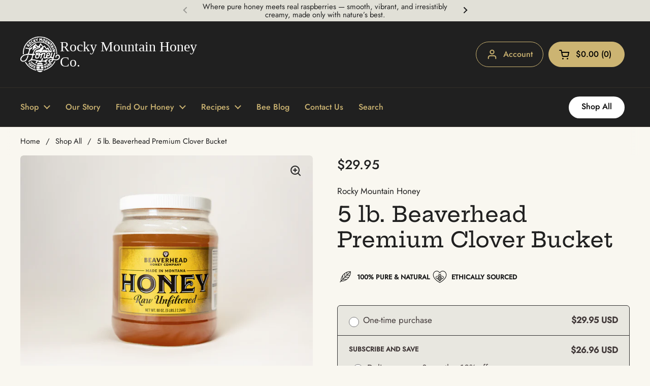

--- FILE ---
content_type: image/svg+xml
request_url: https://www.rockymountainhoneyco.com/cdn/shop/files/idaho-preferred-gold.svg
body_size: 1274
content:
<svg xml:space="preserve" style="enable-background:new 0 0 100 88.2;" viewBox="0 0 100 88.2" y="0px" x="0px" xmlns:xlink="http://www.w3.org/1999/xlink" xmlns="http://www.w3.org/2000/svg" id="Layer_1" version="1.1">
<style type="text/css">
	.st0{fill:#CCB472;}
</style>
<path d="M42,47.5h3.7l-1.8-4.8C43.6,43.5,42.6,45.8,42,47.5z M82.3,41.3c-3.5,0-7.5,1.7-7.5,6.6c0,1.9,0.9,3.9,2.4,5.4
	c1.7,1.7,3.9,2.6,6.3,2.6c2.3,0,4.1-0.6,5.3-1.9c1.2-1.2,1.8-2.9,1.8-4.9c0-2-0.8-3.9-2.2-5.4C86.7,42.2,84.6,41.3,82.3,41.3z
	 M26,55.8c2.8,0,5.3-0.7,7.2-2c1.9-1.4,3-3.3,3-5.5c0-1.7-0.3-3.7-2.4-5.1c-1.8-1.2-4.7-1.8-8.8-1.8c-0.5,0-1.1,0-1.6,0.1
	c-0.1,1.2-0.2,5.7-0.2,6.7V49c0,1.1,0.1,5.2,0.2,6.5C24.3,55.8,25.5,55.8,26,55.8z M22.2,68.8c0,1.5-1.1,2.1-2.1,2.1h-0.5v2.4
	c0,0.2,0,0.2-0.2,0.2h-0.9c-0.2,0-0.2,0-0.2-0.2v-6c0-0.2,0-0.2,0.2-0.2H20C20.7,67.1,22.2,67.1,22.2,68.8z M20.9,68.9
	c0-0.8-0.5-0.8-1-0.8h-0.4v1.9h0.3C20.4,69.9,20.9,69.8,20.9,68.9z M30.2,73.1c0,0,0.1,0.1,0.1,0.2c0,0.1-0.1,0.1-0.2,0.1l-0.8,0.2
	c0,0-0.1,0-0.1,0c0,0-0.1-0.1-0.2-0.3l-1.3-2.5h-0.4v2.4c0,0.2,0,0.2-0.2,0.2h-0.9c-0.2,0-0.2,0-0.2-0.2v-6c0-0.2,0-0.2,0.2-0.2h1.5
	c0.7,0,2.2,0,2.2,1.8c0,1.2-0.7,1.5-1.1,1.7L30.2,73.1C30.2,73.1,30.2,73.1,30.2,73.1z M28.6,68.9c0-0.8-0.5-0.8-1-0.8h-0.3v1.8h0.2
	C28.1,69.8,28.6,69.8,28.6,68.9z M37.2,67.1h-3.1c-0.2,0-0.2,0-0.2,0.2v6c0,0.2,0,0.2,0.2,0.2h3.1c0.2,0,0.2,0,0.2-0.2v-0.6
	c0-0.2,0-0.2-0.2-0.2h-2v-1.8h1.6c0.2,0,0.2,0,0.2-0.2v-0.6c0-0.2,0-0.2-0.2-0.2h-1.6v-1.5H37c0.1,0,0.2,0,0.2-0.1l0.2-0.6
	c0-0.1,0-0.1,0-0.1C37.4,67.1,37.4,67.1,37.2,67.1C37.2,67.1,37.2,67.1,37.2,67.1z M44.5,67.1h-3.1c-0.2,0-0.2,0-0.2,0.2v6
	c0,0.2,0,0.2,0.2,0.2h0.9c0.2,0,0.2,0,0.2-0.2v-2.6h1.6c0.2,0,0.2,0,0.2-0.2v-0.6c0-0.2,0-0.2-0.2-0.2h-1.6v-1.5h1.8
	c0.1,0,0.2,0,0.2-0.1l0.2-0.6c0-0.1,0-0.1,0-0.1C44.8,67.1,44.7,67.1,44.5,67.1C44.5,67.1,44.5,67.1,44.5,67.1z M51.6,67.1h-3.1
	c-0.2,0-0.2,0-0.2,0.2v6c0,0.2,0,0.2,0.2,0.2h3.1c0.2,0,0.2,0,0.2-0.2v-0.6c0-0.2,0-0.2-0.2-0.2h-2v-1.8h1.6c0.2,0,0.2,0,0.2-0.2
	v-0.6c0-0.2,0-0.2-0.2-0.2h-1.6v-1.5h1.8c0.1,0,0.2,0,0.2-0.1l0.2-0.6c0-0.1,0-0.1,0-0.1C51.8,67.1,51.8,67.1,51.6,67.1z M59.8,73.1
	c0,0,0.1,0.1,0.1,0.2c0,0.1-0.1,0.1-0.2,0.1l-0.8,0.2c0,0-0.1,0-0.1,0c0,0-0.1-0.1-0.2-0.3l-1.3-2.5h-0.4v2.4c0,0.2,0,0.2-0.2,0.2
	h-0.9c-0.2,0-0.2,0-0.2-0.2v-6c0-0.2,0-0.2,0.2-0.2h1.5c0.7,0,2.2,0,2.2,1.8c0,1.2-0.7,1.5-1.1,1.7C58.5,70.6,59.8,73.1,59.8,73.1z
	 M58.3,68.9c0-0.8-0.5-0.8-1-0.8h-0.3v1.8h0.2C57.7,69.8,58.3,69.8,58.3,68.9z M67.8,73.1c0,0,0.1,0.1,0.1,0.2
	c0,0.1-0.1,0.1-0.2,0.1l-0.8,0.2c0,0-0.1,0-0.1,0c0,0-0.1-0.1-0.2-0.3l-1.3-2.5h-0.4v2.4c0,0.2,0,0.2-0.2,0.2h-0.9
	c-0.2,0-0.2,0-0.2-0.2v-6c0-0.2,0-0.2,0.2-0.2h1.5c0.7,0,2.2,0,2.2,1.8c0,1.2-0.7,1.5-1.1,1.7C66.4,70.6,67.8,73.1,67.8,73.1z
	 M66.2,68.9c0-0.8-0.5-0.8-1-0.8h-0.3v1.8h0.2C65.7,69.8,66.2,69.8,66.2,68.9z M74.8,67.1h-3.1c-0.2,0-0.2,0-0.2,0.2v6
	c0,0.2,0,0.2,0.2,0.2h3.1c0.2,0,0.2,0,0.2-0.2v-0.6c0-0.2,0-0.2-0.2-0.2h-2v-1.8h1.6c0.2,0,0.2,0,0.2-0.2v-0.6c0-0.2,0-0.2-0.2-0.2
	h-1.6v-1.5h1.8c0.1,0,0.2,0,0.2-0.1l0.2-0.6c0-0.1,0-0.1,0-0.1C75.1,67.1,75,67.1,74.8,67.1z M83.3,70.2c0,0.1,0,0.2,0,0.3
	c-0.1,2.4-1.1,2.9-2.7,2.9h-1.4c-0.2,0-0.2,0-0.2-0.2v-6c0-0.2,0-0.2,0.2-0.2h1.4C82.4,67.1,83.3,67.7,83.3,70.2z M82,70.2
	c0-1.7-0.4-2.1-1.4-2.1h-0.3v4.4h0.3c0.7,0,1.2-0.2,1.3-1C82,71.1,82,70.7,82,70.2L82,70.2z M97.9,71.6l0.8,0.9H98l-0.6-0.8h-0.2
	v0.8h-0.5v-2.1h0.8c0.1,0,0.3,0,0.4,0c0.1,0,0.2,0,0.3,0.1c0.1,0.1,0.2,0.1,0.2,0.2c0,0.1,0.1,0.2,0.1,0.3c0,0.1,0,0.3-0.1,0.4
	C98.1,71.5,98,71.5,97.9,71.6C97.9,71.6,97.9,71.6,97.9,71.6z M97.8,71c0,0,0-0.1,0-0.1c0,0-0.1-0.1-0.1-0.1c0,0-0.1,0-0.1,0
	c-0.1,0-0.1,0-0.2,0h-0.2v0.6h0.1c0.1,0,0.2,0,0.2,0c0.1,0,0.1,0,0.1-0.1c0,0,0.1-0.1,0.1-0.1C97.8,71.1,97.8,71.1,97.8,71z M99,70
	c0.4,0.4,0.6,0.9,0.6,1.5c0,0.6-0.2,1.1-0.6,1.5c-0.4,0.4-0.9,0.6-1.5,0.6c-0.6,0-1.1-0.2-1.5-0.6c-0.4-0.4-0.6-0.9-0.6-1.5
	c0-0.6,0.2-1.1,0.6-1.5c0.4-0.4,0.9-0.6,1.5-0.6C98.1,69.4,98.6,69.6,99,70z M99.1,71.5c0-0.4-0.2-0.8-0.5-1.1
	c-0.3-0.3-0.7-0.5-1.1-0.5c-0.4,0-0.8,0.2-1.1,0.5c-0.3,0.3-0.5,0.7-0.5,1.1c0,0.4,0.2,0.8,0.5,1.1c0.3,0.3,0.7,0.5,1.1,0.5
	c0.4,0,0.8-0.2,1.1-0.5C98.9,72.3,99.1,71.9,99.1,71.5z M91.7,71.1l3.1,5.5h-9.1l0-1H73c-6.9,2.6-14.7,4-23,4s-16.2-1.5-23-4H15l0,1
	H5.9L9,70.8l-3-4h5.7c-7.1-6.2-11.4-14-11.4-22.7C0.2,24.4,22.5,8.5,50,8.5s49.8,16,49.8,35.6c0,8.6-4.3,16.5-11.3,22.6v0.4h6.3
	L91.7,71.1L91.7,71.1L91.7,71.1z M94,47.7c0-2.4-1.3-4.9-3.5-6.3c-2.6-1.8-5.2-2-7.6-2c-3.4,0-6.4,1.2-8.5,3.3
	c-1.7,1.7-2.7,3.9-2.7,6.2c0,2.5,0.8,4.3,2.6,6.1c1.9,1.8,4.6,2.7,8.2,2.7C89.1,57.8,94,53.6,94,47.7L94,47.7z M70.4,48.7v-1.7
	c0-1.1,0-5.2,0.1-6.3c0.8-0.1,1.1-0.3,1.6-0.4l0.2-0.7c-0.5,0-2.1,0.1-3.4,0.1c-1,0-3.3,0-3.7-0.1l0.1,0.7c0.8,0,1.1,0.2,1.5,0.3
	c0.1,1,0.1,4.3,0.1,5.8v1c-2.3,0-8.9,0-10.8,0l0-1c0-1.8,0.1-4.8,0.2-5.8c0.4-0.1,0.8-0.3,1.5-0.3l0.1-0.7c-0.4,0-2,0.1-3.4,0.1
	c-1,0-2.9,0-3.3-0.1l0.1,0.7c0.9,0.1,1.2,0.2,1.7,0.3l0,0c0.1,1.3,0.1,5.4,0.1,6.3v2.2l0,1.7c0,2.5,0.1,5.7,0,6.6L53,57.4
	c0,0-0.6-1.2-1.3-2.9c-0.3-0.8-0.9-2.2-1.4-3.6c-0.6-1.7-1.2-3.3-1.4-3.6c-0.1-0.3-2.1-5.5-3.2-8.4C45.3,37.8,45,37.1,45,37
	l-0.1-0.1L44.9,37c-0.1,0.2-0.3,0.8-0.7,1.9L43.7,40c-2.3,5.9-6.9,18-8.2,20.5l2.6-1.3c0.5-2,2.2-6.7,2.9-8.8
	c0.2-0.6,0.3-0.9,0.4-1.1c0-0.1,0-0.1,0.1-0.2c0-0.1,0.1-0.5,0.2-0.6l4.4-0.2c0.2,0.4,2,5,1.6,3.9l2.3,6.4l3.2-1l0,0l3.2-1l0-0.1
	l0-0.1c-0.1-0.9-0.2-4.3-0.2-6.7l0-1.1c0.9,0,9.5-0.4,10.8-0.4v1.5c0,2.5,0,5.6-0.1,6.4l-0.1,0.3l-0.1,0.3h4.1l-0.1-0.3l-0.1-0.3
	C70.5,55.5,70.4,51.9,70.4,48.7C70.4,48.7,70.4,48.7,70.4,48.7z M20,46.9v1.9c0,3.7-0.1,7-0.2,7.4l-0.2,0.7l-0.1,0.3l-0.1,0.3l0.3,0
	l0.3,0c0,0,0.2,0,0.1,0l4.5,0c10.8,0,14.7-5.7,14.7-10.5c0-2.6-1.7-4.8-4.6-6.1c-1.6-0.7-4.5-1.1-7.7-1.1c-1,0-2.4,0-3.7,0.1
	c-0.9,0-1.7,0-2.1,0c-0.8,0-3,0-3.4-0.1l0,0.7c0.6,0,1.1,0.3,1.8,0.4C19.9,41.9,20,45.5,20,46.9L20,46.9L20,46.9z M37.4,28.8
	l1.4-2.4l-0.2,0.2l-1.6,0.7L34.7,29L37.4,28.8z M44,30.2l0.5-1.7c0,0,1.4-0.7,1.4-1.6v-2.2l-0.9,2.1l-2.4,0.2L41.4,29L44,30.2z
	 M50.2,27.5c0.9,0.1,1.8,0.6,2.5,1.1c0.5,0.7,0.8,1.2,0.8,0.9c-0.1-0.3-0.4-0.6-0.8-0.9c-0.7-1-1.5-2.5-1.5-2.9
	c0-0.7,0.2-1.7,0.2-1.7s-2.1,1.9-1.9,2.6C49.7,27.3,48.9,27.3,50.2,27.5z M95.1,36.3l-19.2-3.2c0.3,0.1,0.7,0.3,1.3,0.4
	c1.7,0.4,2.4,1.2,7.8,2.7L95.1,36.3z M7.1,28.4L26.4,32c0.6-0.8,1.9-2.4,2.3-2.5c0.6-0.2,1.5,2.5,2.7,1.5c1.1-0.9,1.1-2,2.6-2.2
	c1.5-0.2,4.1-2.9,4.7-2.8c0.6,0.2,0.3,2.2,1,2.9c0.7,0.7,1.8-1.7,2.6-2.1c3.3-1.4,3.5-3,3.5-3s1.7,2.2,2.7,2.6
	c0.9,0.4,1.3-0.9,2.7-3.4c0.1-0.1,3.8,2.3,4.6,1.7c0.8-0.6,2.5,2.1,2.5,2.1l2.3-0.4c0.4,0.6,4.6,3,6.1,3.9c1.5,0.9,3.7-0.3,5.2,0.1
	c1,0.2,1.5,0.9,2,1.4l18.4-3.5l-22.4,0.1l17.3-7.5l-21,4.1l11.4-10.2l-17.1,7.7l4.1-11.6L53.4,21.2L49.7,9.5L46,21.2L34.9,10.9
	L39,22.5l-17.1-7.7l11.4,10.2l-21-4.1l17.3,7.5L7.1,28.4z M16.8,36.3c0.5-0.2,0.8-0.3,1.1-0.5c2.6-1.5,4.7-2.1,5.6-1.5
	c0.8,0.5,1.9-1,2.3-1.6L4.3,36.3C4.3,36.3,16.8,36.3,16.8,36.3z M15.6,59.1L15.6,59.1l0.1-0.2l0-0.1c-0.1-0.2-0.1-2.4-0.1-7.5v-4
	c0-3.8,0-5.9,0.1-6.5c0.9-0.1,1.3-0.3,1.8-0.3l0-0.7c-0.4,0-2.4,0.1-3.8,0.1c-1.1,0-3.2,0-3.7-0.1l0.2,0.7c0.5,0,1.1,0.2,1.7,0.3
	c0.1,1.3,0.1,5.5,0.1,6.4V51c0,2.4-0.3,8.1-0.5,9.1l0,0.3L15.6,59.1C15.6,59.1,15.6,59.1,15.6,59.1z M11.7,67.8H8.1l2.1,2.8
	l-2.6,4.9h4V67.8z M87.4,74.6V66H12.8v8.5L87.4,74.6C87.4,74.6,87.4,74.6,87.4,74.6z M90.4,71.1l2.1-2.9h-4.1l0,7.3h4.5L90.4,71.1
	C90.4,71.1,90.4,71.1,90.4,71.1z" class="st0"></path>
</svg>
